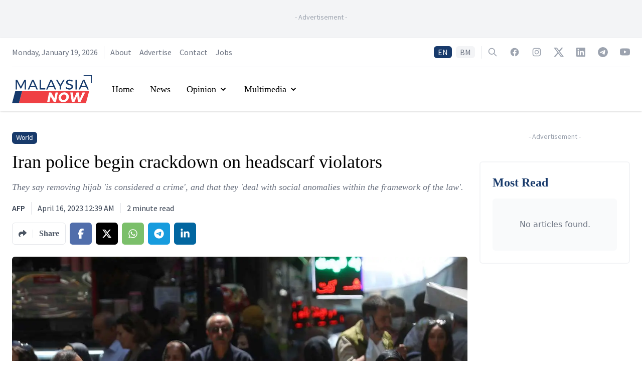

--- FILE ---
content_type: text/html; charset=utf-8
request_url: https://www.google.com/recaptcha/api2/aframe
body_size: 134
content:
<!DOCTYPE HTML><html><head><meta http-equiv="content-type" content="text/html; charset=UTF-8"></head><body><script nonce="DT-bhNhiDFcAcrh_-hZVeQ">/** Anti-fraud and anti-abuse applications only. See google.com/recaptcha */ try{var clients={'sodar':'https://pagead2.googlesyndication.com/pagead/sodar?'};window.addEventListener("message",function(a){try{if(a.source===window.parent){var b=JSON.parse(a.data);var c=clients[b['id']];if(c){var d=document.createElement('img');d.src=c+b['params']+'&rc='+(localStorage.getItem("rc::a")?sessionStorage.getItem("rc::b"):"");window.document.body.appendChild(d);sessionStorage.setItem("rc::e",parseInt(sessionStorage.getItem("rc::e")||0)+1);localStorage.setItem("rc::h",'1768849817347');}}}catch(b){}});window.parent.postMessage("_grecaptcha_ready", "*");}catch(b){}</script></body></html>

--- FILE ---
content_type: application/javascript; charset=UTF-8
request_url: https://www.malaysianow.com/_next/static/chunks/2360-17e08d1879f611c7.js
body_size: 2040
content:
"use strict";(self.webpackChunk_N_E=self.webpackChunk_N_E||[]).push([[2360],{5362:function(e,t,r){var n=r(3288),o=(r(2466),r(7037)),c=r.n(o),i=r(8082),a=r(4430),s=r(6331);t.Z=function(e){var t=e.articles,r=(0,i.Z)("common").t;return(0,n.jsxs)("div",{className:"rounded-md border-2 border-gray-100 p-6",children:[(0,n.jsx)("h3",{className:"font-georgia text-2xl font-bold text-brand-blue-900",children:r("cards.most-read")}),t&&t.length>0?(0,n.jsx)("div",{className:"space-y-4",children:(0,n.jsx)("div",{className:"divide-y divide-gray-200",children:null===t||void 0===t?void 0:t.slice(0,5).map((function(e,t){return(0,n.jsx)("div",{className:"group py-4",children:(0,n.jsx)(a.Z,{href:e.url,children:(0,n.jsx)("div",{className:"space-y-3",children:(0,n.jsxs)("div",{className:"space-y-1",children:[(0,n.jsx)("h3",{className:"font-georgia text-xl leading-6 transition duration-200 group-hover:text-brand-red-900",children:e.title}),(0,n.jsx)("div",{className:"font-source-sans text-sm",children:(0,n.jsx)("time",{dateTime:c()(e.publishedAt).format(),children:c()(e.publishedAt).format("MMMM D, YYYY h:mm A")})})]})})})},t)}))})}):(0,n.jsx)("div",{className:"mt-4",children:(0,n.jsx)(s.Z,{})})]})}},6331:function(e,t,r){var n=r(3288),o=(r(2466),r(8082));t.Z=function(){var e=(0,o.Z)("common").t;return(0,n.jsx)("div",{className:"rounded-md bg-gray-50 px-5 py-10",children:(0,n.jsx)("p",{className:"text-center text-gray-500",children:e("general.no-articles-found")})})}},4918:function(e,t,r){var n=r(3288),o=(r(2466),r(8082)),c=r(3234);t.Z=function(e){var t=e.title,r=e.url,i=(0,o.Z)("common").t;return(0,n.jsxs)("div",{className:"flex space-x-2 overflow-x-scroll",children:[(0,n.jsxs)("div",{className:"flex items-center divide-x divide-gray-200 rounded-md border border-gray-200 py-2 px-3 text-gray-600",children:[(0,n.jsx)("div",{className:"pr-3",children:(0,n.jsx)(c.Lrt,{})}),(0,n.jsx)("div",{className:"pl-3 font-georgia font-semibold leading-none",children:(0,n.jsx)("span",{children:i("widgets.share")})})]}),(0,n.jsx)("div",{className:"cursor-pointer rounded-md bg-[#516eab] p-3 transition duration-200 hover:bg-[#516eab]/80",onClick:function(){return window.open("https://www.facebook.com/share.php?u=".concat(r),"popup","width=800,height=600"),!1},children:(0,n.jsx)(c.tBk,{className:"h-5 w-5 text-white"})}),(0,n.jsx)("div",{className:"cursor-pointer rounded-md bg-[#000000] p-3 transition duration-200 hover:bg-[#000000]/80",onClick:function(){return window.open("https://twitter.com/intent/tweet?text=".concat(t,"&url=").concat(r,"&via=MNowNews"),"popup","width=800,height=600"),!1},children:(0,n.jsx)(c.LCd,{className:"h-5 w-5 text-white"})}),(0,n.jsx)("div",{className:"cursor-pointer rounded-md bg-[#7bbf6a] p-3 transition duration-200 hover:bg-[#7bbf6a]/80",onClick:function(){return window.open("https://api.whatsapp.com/send?text=".concat(t,"%0A%0A").concat(r),"popup","width=800,height=600"),!1},children:(0,n.jsx)(c.xpo,{className:"h-5 w-5 text-white"})}),(0,n.jsx)("div",{className:"cursor-pointer rounded-md bg-[#179cde] p-3 transition duration-200 hover:bg-[#179cde]/80",onClick:function(){return window.open("https://telegram.me/share/url?url=".concat(r,"&text=").concat(t),"popup","width=800,height=600"),!1},children:(0,n.jsx)(c.Ww5,{className:"h-5 w-5 text-white"})}),(0,n.jsx)("div",{className:"cursor-pointer rounded-md bg-[#0266a0] p-3 transition duration-200 hover:bg-[#0266a0]/80",onClick:function(){return window.open("https://www.linkedin.com/shareArticle?mini=true&url=".concat(r,"&title=").concat(t),"popup","width=800,height=600"),!1},children:(0,n.jsx)(c.BUd,{className:"h-5 w-5 text-white"})})]})}},5953:function(e,t,r){r.d(t,{H:function(){return n}});var n={home:function(){return{href:"/"}},aboutUs:function(){return{href:"/about-us"}},advertiseWithUs:function(){return{href:"/advertise-with-us"}},contactUs:function(){return{href:"/contact-us"}},workWithUs:function(){return{href:"/work-with-us"}},terms:function(){return{href:"/terms-and-disclaimer"}},privacy:function(){return{href:"/privacy-policy"}},search:function(){return{href:"/search"}},tag:function(e){var t=e.slug;return{href:"/tag/[slug]",as:"/tag/".concat(t)}},author:function(e){var t=e.username;return{href:"/author/[username]",as:"/author/".concat(t)}},section:function(e){var t=e.slug;return{href:"/section/[slug]",as:"/section/".concat(t)}},elections:function(){return{href:"/election"}},electionByType:function(e){var t=e.type;return{href:"/election/[type]",as:"/election/".concat(t)}},election:function(e){var t=e.type,r=e.slug;return{href:"/election/[type]/[slug]",as:"/election/".concat(t,"/").concat(r)}},electionUpdates:function(e){var t=e.type,r=e.slug;return{href:"/election/[type]/[slug]/updates",as:"/election/".concat(t,"/").concat(r,"/updates")}},electionUpdatesById:function(e){var t=e.type,r=e.slug,n=e.updateSlug;return{href:"/election/[type]/[slug]/updates/[updateSlug]",as:"/election/".concat(t,"/").concat(r,"/updates/").concat(n)}},electionResults:function(e){var t=e.type,r=e.slug;return{href:"/election/[type]/[slug]/results",as:"/election/".concat(t,"/").concat(r,"/results")}},electionCandidates:function(e){var t=e.type,r=e.slug;return{href:"/election/[type]/[slug]/candidates",as:"/election/".concat(t,"/").concat(r,"/candidates")}},electionNews:function(e){var t=e.type,r=e.slug;return{href:"/election/[type]/[slug]/news",as:"/election/".concat(t,"/").concat(r,"/news")}}}},5472:function(e,t,r){r.d(t,{w_:function(){return p}});var n=r(2466),o={color:void 0,size:void 0,className:void 0,style:void 0,attr:void 0},c=n.createContext&&n.createContext(o),i=["attr","size","title"];function a(e,t){if(null==e)return{};var r,n,o=function(e,t){if(null==e)return{};var r,n,o={},c=Object.keys(e);for(n=0;n<c.length;n++)r=c[n],t.indexOf(r)>=0||(o[r]=e[r]);return o}(e,t);if(Object.getOwnPropertySymbols){var c=Object.getOwnPropertySymbols(e);for(n=0;n<c.length;n++)r=c[n],t.indexOf(r)>=0||Object.prototype.propertyIsEnumerable.call(e,r)&&(o[r]=e[r])}return o}function s(){return s=Object.assign?Object.assign.bind():function(e){for(var t=1;t<arguments.length;t++){var r=arguments[t];for(var n in r)Object.prototype.hasOwnProperty.call(r,n)&&(e[n]=r[n])}return e},s.apply(this,arguments)}function l(e,t){var r=Object.keys(e);if(Object.getOwnPropertySymbols){var n=Object.getOwnPropertySymbols(e);t&&(n=n.filter((function(t){return Object.getOwnPropertyDescriptor(e,t).enumerable}))),r.push.apply(r,n)}return r}function u(e){for(var t=1;t<arguments.length;t++){var r=null!=arguments[t]?arguments[t]:{};t%2?l(Object(r),!0).forEach((function(t){d(e,t,r[t])})):Object.getOwnPropertyDescriptors?Object.defineProperties(e,Object.getOwnPropertyDescriptors(r)):l(Object(r)).forEach((function(t){Object.defineProperty(e,t,Object.getOwnPropertyDescriptor(r,t))}))}return e}function d(e,t,r){return(t=function(e){var t=function(e,t){if("object"!==typeof e||null===e)return e;var r=e[Symbol.toPrimitive];if(void 0!==r){var n=r.call(e,t||"default");if("object"!==typeof n)return n;throw new TypeError("@@toPrimitive must return a primitive value.")}return("string"===t?String:Number)(e)}(e,"string");return"symbol"===typeof t?t:String(t)}(t))in e?Object.defineProperty(e,t,{value:r,enumerable:!0,configurable:!0,writable:!0}):e[t]=r,e}function h(e){return e&&e.map(((e,t)=>n.createElement(e.tag,u({key:t},e.attr),h(e.child))))}function p(e){return t=>n.createElement(f,s({attr:u({},e.attr)},t),h(e.child))}function f(e){var t=t=>{var r,{attr:o,size:c,title:l}=e,d=a(e,i),h=c||t.size||"1em";return t.className&&(r=t.className),e.className&&(r=(r?r+" ":"")+e.className),n.createElement("svg",s({stroke:"currentColor",fill:"currentColor",strokeWidth:"0"},t.attr,o,d,{className:r,style:u(u({color:e.color||t.color},t.style),e.style),height:h,width:h,xmlns:"http://www.w3.org/2000/svg"}),l&&n.createElement("title",null,l),e.children)};return void 0!==c?n.createElement(c.Consumer,null,(e=>t(e))):t(o)}}}]);